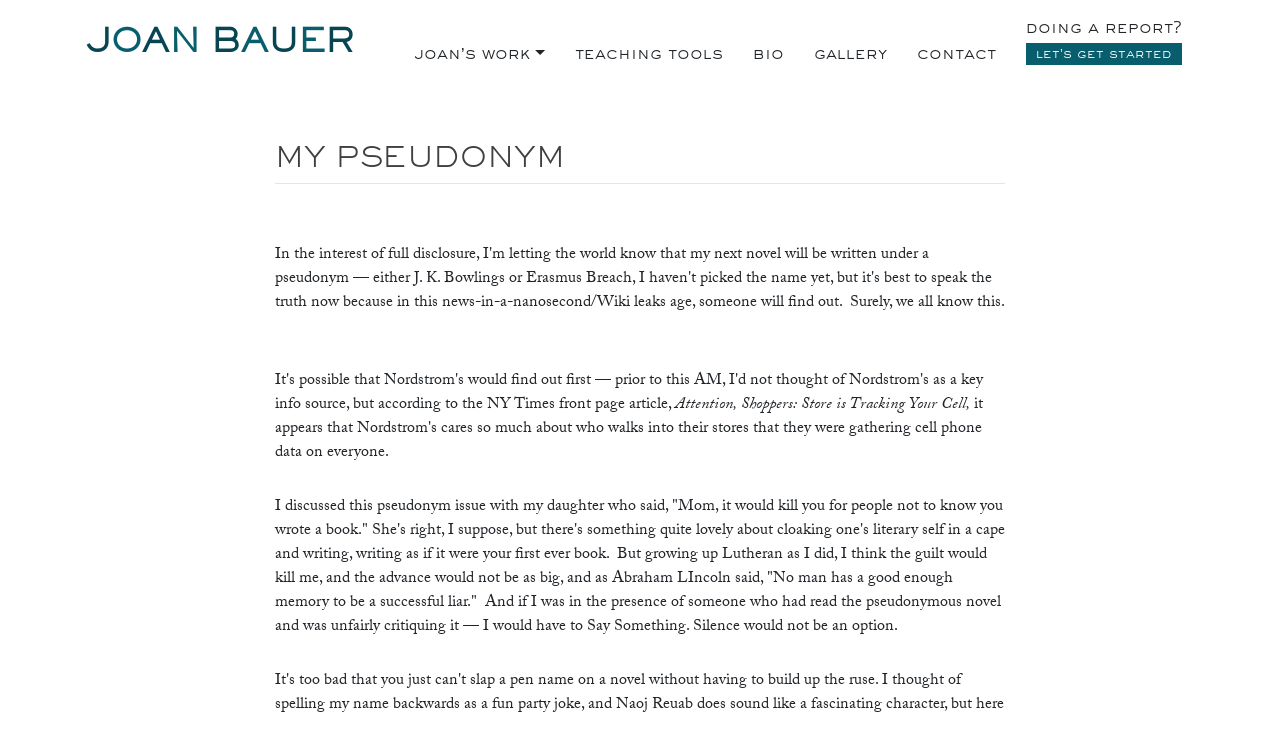

--- FILE ---
content_type: text/html; charset=UTF-8
request_url: https://joanbauer.com/my-pseudonym/
body_size: 11477
content:
<!doctype html>

<html lang="en-US">

  <head>
      <!-- PRODUCTION Google Tag Manager -->
    
    <!-- End Google Tag Manager -->
    
  <meta charset="utf-8">
  <meta http-equiv="x-ua-compatible" content="ie=edge">
  <meta name="viewport" content="width=device-width, initial-scale=1, shrink-to-fit=no">

  <meta name='robots' content='index, follow, max-image-preview:large, max-snippet:-1, max-video-preview:-1' />

	<!-- This site is optimized with the Yoast SEO plugin v18.9 - https://yoast.com/wordpress/plugins/seo/ -->
	<title>My Pseudonym - Joan Bauer</title>
	<link rel="canonical" href="https://joanbauer.com/my-pseudonym/" />
	<meta property="og:locale" content="en_US" />
	<meta property="og:type" content="article" />
	<meta property="og:title" content="My Pseudonym - Joan Bauer" />
	<meta property="og:description" content="In the interest of full disclosure, I&#039;m letting the world know that my next novel will be written under a pseudonym &#8212; either J. K. Bowlings or Erasmus Breach, I haven&#039;t picked the name yet, but it&#039;s best to speak the truth now because in this news-in-a-nanosecond/Wiki leaks age, someone will find out.&#160; Surely, we &hellip; Continued" />
	<meta property="og:url" content="https://joanbauer.com/my-pseudonym/" />
	<meta property="og:site_name" content="Joan Bauer" />
	<meta property="article:published_time" content="2013-07-15T15:11:13+00:00" />
	<meta property="article:modified_time" content="2021-03-22T19:14:58+00:00" />
	<meta name="twitter:card" content="summary" />
	<meta name="twitter:label1" content="Written by" />
	<meta name="twitter:data1" content="Joan Bauer" />
	<meta name="twitter:label2" content="Est. reading time" />
	<meta name="twitter:data2" content="2 minutes" />
	<script type="application/ld+json" class="yoast-schema-graph">{"@context":"https://schema.org","@graph":[{"@type":"WebSite","@id":"https://joanbauer.com/#website","url":"https://joanbauer.com/","name":"Joan Bauer","description":"","potentialAction":[{"@type":"SearchAction","target":{"@type":"EntryPoint","urlTemplate":"https://joanbauer.com/?s={search_term_string}"},"query-input":"required name=search_term_string"}],"inLanguage":"en-US"},{"@type":"WebPage","@id":"https://joanbauer.com/my-pseudonym/#webpage","url":"https://joanbauer.com/my-pseudonym/","name":"My Pseudonym - Joan Bauer","isPartOf":{"@id":"https://joanbauer.com/#website"},"datePublished":"2013-07-15T15:11:13+00:00","dateModified":"2021-03-22T19:14:58+00:00","author":{"@id":"https://joanbauer.com/#/schema/person/1dd839958af6cfbe54a8fc1c112cc62a"},"breadcrumb":{"@id":"https://joanbauer.com/my-pseudonym/#breadcrumb"},"inLanguage":"en-US","potentialAction":[{"@type":"ReadAction","target":["https://joanbauer.com/my-pseudonym/"]}]},{"@type":"BreadcrumbList","@id":"https://joanbauer.com/my-pseudonym/#breadcrumb","itemListElement":[{"@type":"ListItem","position":1,"name":"Home","item":"https://joanbauer.com/"},{"@type":"ListItem","position":2,"name":"Blog","item":"https://joanbauer.com/blog/"},{"@type":"ListItem","position":3,"name":"My Pseudonym"}]},{"@type":"Person","@id":"https://joanbauer.com/#/schema/person/1dd839958af6cfbe54a8fc1c112cc62a","name":"Joan Bauer","image":{"@type":"ImageObject","inLanguage":"en-US","@id":"https://joanbauer.com/#/schema/person/image/","url":"https://secure.gravatar.com/avatar/b5655b16878d4c7c660db6f0042cbe35?s=96&d=mm&r=g","contentUrl":"https://secure.gravatar.com/avatar/b5655b16878d4c7c660db6f0042cbe35?s=96&d=mm&r=g","caption":"Joan Bauer"},"sameAs":["http://joanbauer.test"],"url":"https://joanbauer.com/author/jbauer/"}]}</script>
	<!-- / Yoast SEO plugin. -->


<link rel='dns-prefetch' href='//s.w.org' />
<link rel="alternate" type="application/rss+xml" title="Joan Bauer &raquo; My Pseudonym Comments Feed" href="https://joanbauer.com/my-pseudonym/feed/" />
<script type="text/javascript">
window._wpemojiSettings = {"baseUrl":"https:\/\/s.w.org\/images\/core\/emoji\/13.1.0\/72x72\/","ext":".png","svgUrl":"https:\/\/s.w.org\/images\/core\/emoji\/13.1.0\/svg\/","svgExt":".svg","source":{"concatemoji":"https:\/\/joanbauer.com\/wp\/wp-includes\/js\/wp-emoji-release.min.js"}};
/*! This file is auto-generated */
!function(e,a,t){var n,r,o,i=a.createElement("canvas"),p=i.getContext&&i.getContext("2d");function s(e,t){var a=String.fromCharCode;p.clearRect(0,0,i.width,i.height),p.fillText(a.apply(this,e),0,0);e=i.toDataURL();return p.clearRect(0,0,i.width,i.height),p.fillText(a.apply(this,t),0,0),e===i.toDataURL()}function c(e){var t=a.createElement("script");t.src=e,t.defer=t.type="text/javascript",a.getElementsByTagName("head")[0].appendChild(t)}for(o=Array("flag","emoji"),t.supports={everything:!0,everythingExceptFlag:!0},r=0;r<o.length;r++)t.supports[o[r]]=function(e){if(!p||!p.fillText)return!1;switch(p.textBaseline="top",p.font="600 32px Arial",e){case"flag":return s([127987,65039,8205,9895,65039],[127987,65039,8203,9895,65039])?!1:!s([55356,56826,55356,56819],[55356,56826,8203,55356,56819])&&!s([55356,57332,56128,56423,56128,56418,56128,56421,56128,56430,56128,56423,56128,56447],[55356,57332,8203,56128,56423,8203,56128,56418,8203,56128,56421,8203,56128,56430,8203,56128,56423,8203,56128,56447]);case"emoji":return!s([10084,65039,8205,55357,56613],[10084,65039,8203,55357,56613])}return!1}(o[r]),t.supports.everything=t.supports.everything&&t.supports[o[r]],"flag"!==o[r]&&(t.supports.everythingExceptFlag=t.supports.everythingExceptFlag&&t.supports[o[r]]);t.supports.everythingExceptFlag=t.supports.everythingExceptFlag&&!t.supports.flag,t.DOMReady=!1,t.readyCallback=function(){t.DOMReady=!0},t.supports.everything||(n=function(){t.readyCallback()},a.addEventListener?(a.addEventListener("DOMContentLoaded",n,!1),e.addEventListener("load",n,!1)):(e.attachEvent("onload",n),a.attachEvent("onreadystatechange",function(){"complete"===a.readyState&&t.readyCallback()})),(n=t.source||{}).concatemoji?c(n.concatemoji):n.wpemoji&&n.twemoji&&(c(n.twemoji),c(n.wpemoji)))}(window,document,window._wpemojiSettings);
</script>
<style type="text/css">
img.wp-smiley,
img.emoji {
	display: inline !important;
	border: none !important;
	box-shadow: none !important;
	height: 1em !important;
	width: 1em !important;
	margin: 0 0.07em !important;
	vertical-align: -0.1em !important;
	background: none !important;
	padding: 0 !important;
}
</style>
	<link rel='stylesheet' id='wp-block-library-css'  href='https://joanbauer.com/wp/wp-includes/css/dist/block-library/style.min.css' type='text/css' media='all' />
<style id='global-styles-inline-css' type='text/css'>
body{--wp--preset--color--black: #000000;--wp--preset--color--cyan-bluish-gray: #abb8c3;--wp--preset--color--white: #ffffff;--wp--preset--color--pale-pink: #f78da7;--wp--preset--color--vivid-red: #cf2e2e;--wp--preset--color--luminous-vivid-orange: #ff6900;--wp--preset--color--luminous-vivid-amber: #fcb900;--wp--preset--color--light-green-cyan: #7bdcb5;--wp--preset--color--vivid-green-cyan: #00d084;--wp--preset--color--pale-cyan-blue: #8ed1fc;--wp--preset--color--vivid-cyan-blue: #0693e3;--wp--preset--color--vivid-purple: #9b51e0;--wp--preset--gradient--vivid-cyan-blue-to-vivid-purple: linear-gradient(135deg,rgba(6,147,227,1) 0%,rgb(155,81,224) 100%);--wp--preset--gradient--light-green-cyan-to-vivid-green-cyan: linear-gradient(135deg,rgb(122,220,180) 0%,rgb(0,208,130) 100%);--wp--preset--gradient--luminous-vivid-amber-to-luminous-vivid-orange: linear-gradient(135deg,rgba(252,185,0,1) 0%,rgba(255,105,0,1) 100%);--wp--preset--gradient--luminous-vivid-orange-to-vivid-red: linear-gradient(135deg,rgba(255,105,0,1) 0%,rgb(207,46,46) 100%);--wp--preset--gradient--very-light-gray-to-cyan-bluish-gray: linear-gradient(135deg,rgb(238,238,238) 0%,rgb(169,184,195) 100%);--wp--preset--gradient--cool-to-warm-spectrum: linear-gradient(135deg,rgb(74,234,220) 0%,rgb(151,120,209) 20%,rgb(207,42,186) 40%,rgb(238,44,130) 60%,rgb(251,105,98) 80%,rgb(254,248,76) 100%);--wp--preset--gradient--blush-light-purple: linear-gradient(135deg,rgb(255,206,236) 0%,rgb(152,150,240) 100%);--wp--preset--gradient--blush-bordeaux: linear-gradient(135deg,rgb(254,205,165) 0%,rgb(254,45,45) 50%,rgb(107,0,62) 100%);--wp--preset--gradient--luminous-dusk: linear-gradient(135deg,rgb(255,203,112) 0%,rgb(199,81,192) 50%,rgb(65,88,208) 100%);--wp--preset--gradient--pale-ocean: linear-gradient(135deg,rgb(255,245,203) 0%,rgb(182,227,212) 50%,rgb(51,167,181) 100%);--wp--preset--gradient--electric-grass: linear-gradient(135deg,rgb(202,248,128) 0%,rgb(113,206,126) 100%);--wp--preset--gradient--midnight: linear-gradient(135deg,rgb(2,3,129) 0%,rgb(40,116,252) 100%);--wp--preset--duotone--dark-grayscale: url('#wp-duotone-dark-grayscale');--wp--preset--duotone--grayscale: url('#wp-duotone-grayscale');--wp--preset--duotone--purple-yellow: url('#wp-duotone-purple-yellow');--wp--preset--duotone--blue-red: url('#wp-duotone-blue-red');--wp--preset--duotone--midnight: url('#wp-duotone-midnight');--wp--preset--duotone--magenta-yellow: url('#wp-duotone-magenta-yellow');--wp--preset--duotone--purple-green: url('#wp-duotone-purple-green');--wp--preset--duotone--blue-orange: url('#wp-duotone-blue-orange');--wp--preset--font-size--small: 13px;--wp--preset--font-size--medium: 20px;--wp--preset--font-size--large: 36px;--wp--preset--font-size--x-large: 42px;}.has-black-color{color: var(--wp--preset--color--black) !important;}.has-cyan-bluish-gray-color{color: var(--wp--preset--color--cyan-bluish-gray) !important;}.has-white-color{color: var(--wp--preset--color--white) !important;}.has-pale-pink-color{color: var(--wp--preset--color--pale-pink) !important;}.has-vivid-red-color{color: var(--wp--preset--color--vivid-red) !important;}.has-luminous-vivid-orange-color{color: var(--wp--preset--color--luminous-vivid-orange) !important;}.has-luminous-vivid-amber-color{color: var(--wp--preset--color--luminous-vivid-amber) !important;}.has-light-green-cyan-color{color: var(--wp--preset--color--light-green-cyan) !important;}.has-vivid-green-cyan-color{color: var(--wp--preset--color--vivid-green-cyan) !important;}.has-pale-cyan-blue-color{color: var(--wp--preset--color--pale-cyan-blue) !important;}.has-vivid-cyan-blue-color{color: var(--wp--preset--color--vivid-cyan-blue) !important;}.has-vivid-purple-color{color: var(--wp--preset--color--vivid-purple) !important;}.has-black-background-color{background-color: var(--wp--preset--color--black) !important;}.has-cyan-bluish-gray-background-color{background-color: var(--wp--preset--color--cyan-bluish-gray) !important;}.has-white-background-color{background-color: var(--wp--preset--color--white) !important;}.has-pale-pink-background-color{background-color: var(--wp--preset--color--pale-pink) !important;}.has-vivid-red-background-color{background-color: var(--wp--preset--color--vivid-red) !important;}.has-luminous-vivid-orange-background-color{background-color: var(--wp--preset--color--luminous-vivid-orange) !important;}.has-luminous-vivid-amber-background-color{background-color: var(--wp--preset--color--luminous-vivid-amber) !important;}.has-light-green-cyan-background-color{background-color: var(--wp--preset--color--light-green-cyan) !important;}.has-vivid-green-cyan-background-color{background-color: var(--wp--preset--color--vivid-green-cyan) !important;}.has-pale-cyan-blue-background-color{background-color: var(--wp--preset--color--pale-cyan-blue) !important;}.has-vivid-cyan-blue-background-color{background-color: var(--wp--preset--color--vivid-cyan-blue) !important;}.has-vivid-purple-background-color{background-color: var(--wp--preset--color--vivid-purple) !important;}.has-black-border-color{border-color: var(--wp--preset--color--black) !important;}.has-cyan-bluish-gray-border-color{border-color: var(--wp--preset--color--cyan-bluish-gray) !important;}.has-white-border-color{border-color: var(--wp--preset--color--white) !important;}.has-pale-pink-border-color{border-color: var(--wp--preset--color--pale-pink) !important;}.has-vivid-red-border-color{border-color: var(--wp--preset--color--vivid-red) !important;}.has-luminous-vivid-orange-border-color{border-color: var(--wp--preset--color--luminous-vivid-orange) !important;}.has-luminous-vivid-amber-border-color{border-color: var(--wp--preset--color--luminous-vivid-amber) !important;}.has-light-green-cyan-border-color{border-color: var(--wp--preset--color--light-green-cyan) !important;}.has-vivid-green-cyan-border-color{border-color: var(--wp--preset--color--vivid-green-cyan) !important;}.has-pale-cyan-blue-border-color{border-color: var(--wp--preset--color--pale-cyan-blue) !important;}.has-vivid-cyan-blue-border-color{border-color: var(--wp--preset--color--vivid-cyan-blue) !important;}.has-vivid-purple-border-color{border-color: var(--wp--preset--color--vivid-purple) !important;}.has-vivid-cyan-blue-to-vivid-purple-gradient-background{background: var(--wp--preset--gradient--vivid-cyan-blue-to-vivid-purple) !important;}.has-light-green-cyan-to-vivid-green-cyan-gradient-background{background: var(--wp--preset--gradient--light-green-cyan-to-vivid-green-cyan) !important;}.has-luminous-vivid-amber-to-luminous-vivid-orange-gradient-background{background: var(--wp--preset--gradient--luminous-vivid-amber-to-luminous-vivid-orange) !important;}.has-luminous-vivid-orange-to-vivid-red-gradient-background{background: var(--wp--preset--gradient--luminous-vivid-orange-to-vivid-red) !important;}.has-very-light-gray-to-cyan-bluish-gray-gradient-background{background: var(--wp--preset--gradient--very-light-gray-to-cyan-bluish-gray) !important;}.has-cool-to-warm-spectrum-gradient-background{background: var(--wp--preset--gradient--cool-to-warm-spectrum) !important;}.has-blush-light-purple-gradient-background{background: var(--wp--preset--gradient--blush-light-purple) !important;}.has-blush-bordeaux-gradient-background{background: var(--wp--preset--gradient--blush-bordeaux) !important;}.has-luminous-dusk-gradient-background{background: var(--wp--preset--gradient--luminous-dusk) !important;}.has-pale-ocean-gradient-background{background: var(--wp--preset--gradient--pale-ocean) !important;}.has-electric-grass-gradient-background{background: var(--wp--preset--gradient--electric-grass) !important;}.has-midnight-gradient-background{background: var(--wp--preset--gradient--midnight) !important;}.has-small-font-size{font-size: var(--wp--preset--font-size--small) !important;}.has-medium-font-size{font-size: var(--wp--preset--font-size--medium) !important;}.has-large-font-size{font-size: var(--wp--preset--font-size--large) !important;}.has-x-large-font-size{font-size: var(--wp--preset--font-size--x-large) !important;}
</style>
<link rel='stylesheet' id='sage/main.css-css'  href='https://joanbauer.com/app/themes/joanbauerv2/dist/styles/main.css' type='text/css' media='all' />
<script type='text/javascript' src='https://joanbauer.com/wp/wp-includes/js/jquery/jquery.min.js' id='jquery-core-js'></script>
<script type='text/javascript' src='https://joanbauer.com/wp/wp-includes/js/jquery/jquery-migrate.min.js' id='jquery-migrate-js'></script>
<link rel="https://api.w.org/" href="https://joanbauer.com/wp-json/" /><link rel="alternate" type="application/json" href="https://joanbauer.com/wp-json/wp/v2/posts/119" /><link rel="EditURI" type="application/rsd+xml" title="RSD" href="https://joanbauer.com/wp/xmlrpc.php?rsd" />
<link rel="wlwmanifest" type="application/wlwmanifest+xml" href="https://joanbauer.com/wp/wp-includes/wlwmanifest.xml" /> 
<link rel='shortlink' href='https://joanbauer.com/?p=119' />
<link rel="alternate" type="application/json+oembed" href="https://joanbauer.com/wp-json/oembed/1.0/embed?url=https%3A%2F%2Fjoanbauer.com%2Fmy-pseudonym%2F" />
<link rel="alternate" type="text/xml+oembed" href="https://joanbauer.com/wp-json/oembed/1.0/embed?url=https%3A%2F%2Fjoanbauer.com%2Fmy-pseudonym%2F&#038;format=xml" />
		<style type="text/css" id="wp-custom-css">
			.social-links li {vertical-align:top;}

.fa-instagram:before {
    margin-top: -7px;
    display: block;
    font-size: 0.9em;
}

.fa-youtube-play:before {
    font-size: 0.8em;
	  margin-top: -7px;
    display: block;
}

.fa-linkedin:before {
	content:" ";
}

.fa-linkedin {
    background-image: url(https://joanbauer.1905newmedia.com/app/uploads/2025/04/white-substack-logo.png);
    background-size: 14px;
    background-repeat: no-repeat;
    background-position-x: 6px;
    background-position-y: 6px;
}

.smallerH2 {
	font-size: 2.2rem;
}
.squashed-the-musical-top h2.text-left {
	font-size: 2.2rem;
}
.close-to-famous-top h2.text-left {
	font-size: 2.2rem;
}

.navbar-nav.nav li.nav-report > a::after {
	content: "Let’s Get Started";
	font-size:13px;
	margin-top:4px
}
/* Slider */
.home-carousel-box .carousel-control-next-icon {
	background-image:none;
}
.home-carousel-box .carousel-control-prev-icon {
	background-image:none;
}
.home-carousel-box .home-car-buttons {
	font-size: 50px;
    position: absolute;
    right: 10px;
    top: 120px;
    color: #4F4F4F;
}
.home-carousel-box .carousel {margin:1.5rem;}
.home-carousel-box .fa-angle-left.home-car-buttons {
    left: 10px;
}
.home-carousel-box .carousel-inner {
    position: relative;
    width: 80%;
    overflow: hidden;
    margin-left: 10%;
	  z-index:99;
}
.home-carousel-box .fa-angle-left {
  margin-left: 65px;
}

.home-carousel-box .fa-angle-right {
  margin-right: 65px;
}
.home-carousel-box .carousel-indicators {
    bottom: 50px;
}
.home-carousel-box .carousel-indicators li {
    bottom: 50px;
	background-color: #ddd;
	border:1px solid #4F4F4F;
	border-radius:5px;
	height:9px;
		width:9px;
}
.home-carousel-box .component__button {
	background-color: #0D8297;
	font-family: "AT Sackers Gothic Light", sans-serif;
	border:none;
	font-size:2em;
	font-weight:900;
	padding:10px 24px 0;
	margin-bottom:20px;
	min-height:32px !important;
}
.home-carousel-box .button-container {
	margin-top:-60px;
	margin-bottom:40px;
	z-index:999;
	position:relative;
}
#social-links--floating {
	display:none !important;
}
.archive #menu-the-main-menu, .single #menu-the-main-menu {
    border-bottom: none;
}
#footerNav {
	max-width:460px;
	margin:30px auto 0;
}
#globalFooter p, #globalFooter a {
	font-family: sans-serif;
	font-size:12px;
	font-weight:100;
	color: #fff;
	line-height:18px;
}
#globalFooter p {
	margin-bottom:1em;
}
#globalFooter a {
	text-transform:none;
}
#globalFooter .footer-brand {
	font-family: "AT Sackers Gothic Light", sans-serif;
	color:#fff;
	text-align:center;
	margin-bottom:20px;
	font-size:36px;
}
#globalFooter .navbar-nav {
	margin-bottom:20px;
}
#globalFooter .social-links [class*="fa fa-"] {
    background-color: unset !important;
    border: 1px solid #fff;
    color: #fff;
    height: 28px;
    width: 28px;
}
.home-content-box {
	padding-top:110px;
	padding-bottom:60px;
	background-size:cover;
}
.home-content-box h2 {
	color:#4ACFE7;
	font-family: "sweet-sans-pro",sans-serif;
	font-weight:700;
}
.home-content-box h3 {
	color:#fff;
	font-family: "sweet-sans-pro",sans-serif;
	font-size:22px;
	margin-bottom:36px;
}
.home-content-box h4 {
	color:#fff;
	font-family: "sweet-sans-pro",sans-serif;
}
.home-content-box p {
	color:#fff;
	font-family: "sweet-sans-pro",sans-serif;
	font-size:16px;
	font-weight:100;
	margin-bottom:18px !important;
}
.close-to-famous-bottom {
	margin-bottom:100px;
}
.home-content-box a.btn {
	background-color: #4ACFE7;
	font-family: "AT Sackers Gothic Light", sans-serif;
	border:none;
	font-size:2em;
	font-weight:900;
	padding:10px 24px 0;
	margin-top:20px;
	min-height:32px !important;
	color:#333;
}
.home-content-box a {
	color:#4ACFE7;
}
#globalFooter .social-links [class*="fa fa-"] {
	  /*background-color:unset !important;
    border-radius: 24px;
    border: 1px solid #fff;
    color: #fff;
    display: inline-block;
    height: 25px;
    line-height: 24px;
    margin: auto 3px;
    width: 24px;
    font-size: 1.2rem;
    text-align: center;*/
}
.home-content-box img {
	max-height:360px;
}
.home-carousel-box h2 {
	font-family: "sweet-sans-pro",sans-serif;
	color:#0D8297;
	margin-top:30px;
	font-weight:700;
}
p.center {
	text-align:center;
}
ul.center {
    display: flex;
    flex-direction: row;
    flex-wrap: wrap;
    justify-content: space-between;
    margin-left: -1px;
}
.navbar-nav.nav.center .nav-item {
    flex-grow: 1;
    flex-basis: auto;
    text-align: center;
    border-left: 1px solid #ccc;
	  height:19px;
}
.navbar-nav.nav.center > li:first-child {
	border-left: 0
}
.navbar-nav.nav.center .nav-item .nav-link {
	  padding-top: 0 !important;
    margin-top: 0px;
    margin-bottom: 20px !important;
    padding-bottom: 20px !important;
}
.bg-dk-blue {
	background-color:#064551;
}
.home .jumbotron h1 {
	padding-left:70px;
}
.home-header-left { position:absolute; left:0; top:0; text-align:left; font-family:AT Sackers Gothic Light;
}
.home-header-left ul {
	list-style-type:none;
}
.home-header-left ul li {
	padding:12px 20px;
}

.home-header-right {
	height:700px; 
	position:absolute; 
	right:0; 
	top:0; 
	width:299px; 
	margin-top:-30px; 
	text-align:center; 
	font-family:AT Sackers Gothic Light; 
	color:#fff;
}
.home-header-right ul {
	list-style-type:none; 
	padding-left:0;
}
.home-header-right ul li {
	padding:140px 30px; 
	opacity: 1; 
	color:#fff;
}
.home-header-right ul li a {
	color:#fff;
	text-decoration:none;
}
.home-header-right ul li.hh-top {
	background: rgba(7, 79, 92, 0.8) 0% 0% no-repeat padding-box; 
}
.home-header-right ul li.hh-top:hover {
	background: rgba(4, 51, 60, 0.8) 0% 0% no-repeat padding-box; 
}
.home-header-right ul li.hh-bottom {
	background: rgba(64, 64, 65, 0.8) 0% 0% no-repeat padding-box; 
}
.home-header-right ul li.hh-bottom:hover {
	background: rgba(33, 33, 33, 0.8) 0% 0% no-repeat padding-box;
}
.home-page-copy {
	font-family:sans-serif;
	text-align:left; 
	margin:75px 150px;
	color:#095E6D;
}
.home-page-copy .home-page-leadin-header {
	 font-family: "sweet-sans-pro",sans-serif;
	font-weight:700;
    font-size: 32px;	
    color: #0D8297;
}
.home-page-copy .home-page-leadin-copy {
	font-family: "sweet-sans-pro",sans-serif;
	font-size:16px;
	line-height:1.6em;
	color: #4F4F4F;
}
.hope-was-here-top p,
.hope-was-here-bottom p,
.squashed-the-musical-top p,
.squashed-the-musical-bottom p,
.close-to-famous-top p,
.close-to-famous-bottom p
{
	margin-bottom:0.5em;
}
@media screen and (max-width: 991px) {
	.home .jumbotron h1 {
		padding-left:0px;
	}
	.home .jumbotron img {
		padding-left:110px;
	}
}
@media screen and (max-width: 768px) {
	.home-header-left ul {
		padding-left: 5px;
	}
	.home-header-left ul li {
		padding: 12px 10px;
	}
	.home-header-right {
		width:199px;
	}
	.home-header-right ul li {
		padding:140px 30px; 
		opacity: 1; 
		color:#fff;
	}
	.home-header-right ul li {
    padding: 80px 30px;
  }
	.home-page-copy {
    margin: 75px 42px;
  }
	#maincontent .page-header {
		height:464px;
	}
}	
@media screen and (max-width: 390px) {
	#footerNav {
	  max-width:330px;
  }
	.navbar-nav.nav.center .nav-item {
    border-left: none;
    margin-bottom: 14px;
  }
}
		</style>
		  
  <link rel="stylesheet" href="https://use.typekit.net/bhf5doz.css">
  <link rel="apple-touch-icon-precomposed" sizes="57x57" href="https://joanbauer.com/app/themes/joanbauerv2/dist/images/apple-touch-icon-57x57.png" />
  <link rel="apple-touch-icon-precomposed" sizes="114x114" href="https://joanbauer.com/app/themes/joanbauerv2/dist/images/apple-touch-icon-114x114.png" />
  <link rel="apple-touch-icon-precomposed" sizes="72x72" href="https://joanbauer.com/app/themes/joanbauerv2/dist/images/apple-touch-icon-72x72.png" />
  <link rel="apple-touch-icon-precomposed" sizes="144x144" href="https://joanbauer.com/app/themes/joanbauerv2/dist/images/apple-touch-icon-144x144.png" />
  <link rel="apple-touch-icon-precomposed" sizes="60x60" href="https://joanbauer.com/app/themes/joanbauerv2/dist/images/apple-touch-icon-60x60.png" />
  <link rel="apple-touch-icon-precomposed" sizes="120x120" href="https://joanbauer.com/app/themes/joanbauerv2/dist/images/apple-touch-icon-120x120.png" />
  <link rel="apple-touch-icon-precomposed" sizes="76x76" href="https://joanbauer.com/app/themes/joanbauerv2/dist/images/apple-touch-icon-76x76.png" />
  <link rel="apple-touch-icon-precomposed" sizes="152x152" href="https://joanbauer.com/app/themes/joanbauerv2/dist/images/apple-touch-icon-152x152.png" />
  <link rel="icon" type="image/png" href="https://joanbauer.com/app/themes/joanbauerv2/dist/images/favicon-196x196.png" sizes="196x196" />
  <link rel="icon" type="image/png" href="https://joanbauer.com/app/themes/joanbauerv2/dist/images/favicon-96x96.png" sizes="96x96" />
  <link rel="icon" type="image/png" href="https://joanbauer.com/app/themes/joanbauerv2/dist/images/favicon-32x32.png" sizes="32x32" />
  <link rel="icon" type="image/png" href="https://joanbauer.com/app/themes/joanbauerv2/dist/images/favicon-16x16.png" sizes="16x16" />
  <link rel="icon" type="image/png" href="https://joanbauer.com/app/themes/joanbauerv2/dist/images/favicon-128.png" sizes="128x128" />
  <meta name="application-name" content="Joan Bauer"/>
  <meta name="msapplication-TileColor" content="#FFFFFF" />
  <meta name="msapplication-TileImage" content="https://joanbauer.com/app/themes/joanbauerv2/dist/images/mstile-144x144.png" />
  <meta name="msapplication-square70x70logo" content="https://joanbauer.com/app/themes/joanbauerv2/dist/images/mstile-70x70.png" />
  <meta name="msapplication-square150x150logo" content="https://joanbauer.com/app/themes/joanbauerv2/dist/images/mstile-150x150.png" />
  <meta name="msapplication-wide310x150logo" content="https://joanbauer.com/app/themes/joanbauerv2/dist/images/mstile-310x150.png" />
  <meta name="msapplication-square310x310logo" content="https://joanbauer.com/app/themes/joanbauerv2/dist/images/mstile-310x310.png" />

  
</head>

  <body class="post-template-default single single-post postid-119 single-format-standard my-pseudonym app-data index-data singular-data single-data single-post-data single-post-my-pseudonym-data">

    <svg xmlns="http://www.w3.org/2000/svg" viewBox="0 0 0 0" width="0" height="0" focusable="false" role="none" style="visibility: hidden; position: absolute; left: -9999px; overflow: hidden;" ><defs><filter id="wp-duotone-dark-grayscale"><feColorMatrix color-interpolation-filters="sRGB" type="matrix" values=" .299 .587 .114 0 0 .299 .587 .114 0 0 .299 .587 .114 0 0 .299 .587 .114 0 0 " /><feComponentTransfer color-interpolation-filters="sRGB" ><feFuncR type="table" tableValues="0 0.49803921568627" /><feFuncG type="table" tableValues="0 0.49803921568627" /><feFuncB type="table" tableValues="0 0.49803921568627" /><feFuncA type="table" tableValues="1 1" /></feComponentTransfer><feComposite in2="SourceGraphic" operator="in" /></filter></defs></svg><svg xmlns="http://www.w3.org/2000/svg" viewBox="0 0 0 0" width="0" height="0" focusable="false" role="none" style="visibility: hidden; position: absolute; left: -9999px; overflow: hidden;" ><defs><filter id="wp-duotone-grayscale"><feColorMatrix color-interpolation-filters="sRGB" type="matrix" values=" .299 .587 .114 0 0 .299 .587 .114 0 0 .299 .587 .114 0 0 .299 .587 .114 0 0 " /><feComponentTransfer color-interpolation-filters="sRGB" ><feFuncR type="table" tableValues="0 1" /><feFuncG type="table" tableValues="0 1" /><feFuncB type="table" tableValues="0 1" /><feFuncA type="table" tableValues="1 1" /></feComponentTransfer><feComposite in2="SourceGraphic" operator="in" /></filter></defs></svg><svg xmlns="http://www.w3.org/2000/svg" viewBox="0 0 0 0" width="0" height="0" focusable="false" role="none" style="visibility: hidden; position: absolute; left: -9999px; overflow: hidden;" ><defs><filter id="wp-duotone-purple-yellow"><feColorMatrix color-interpolation-filters="sRGB" type="matrix" values=" .299 .587 .114 0 0 .299 .587 .114 0 0 .299 .587 .114 0 0 .299 .587 .114 0 0 " /><feComponentTransfer color-interpolation-filters="sRGB" ><feFuncR type="table" tableValues="0.54901960784314 0.98823529411765" /><feFuncG type="table" tableValues="0 1" /><feFuncB type="table" tableValues="0.71764705882353 0.25490196078431" /><feFuncA type="table" tableValues="1 1" /></feComponentTransfer><feComposite in2="SourceGraphic" operator="in" /></filter></defs></svg><svg xmlns="http://www.w3.org/2000/svg" viewBox="0 0 0 0" width="0" height="0" focusable="false" role="none" style="visibility: hidden; position: absolute; left: -9999px; overflow: hidden;" ><defs><filter id="wp-duotone-blue-red"><feColorMatrix color-interpolation-filters="sRGB" type="matrix" values=" .299 .587 .114 0 0 .299 .587 .114 0 0 .299 .587 .114 0 0 .299 .587 .114 0 0 " /><feComponentTransfer color-interpolation-filters="sRGB" ><feFuncR type="table" tableValues="0 1" /><feFuncG type="table" tableValues="0 0.27843137254902" /><feFuncB type="table" tableValues="0.5921568627451 0.27843137254902" /><feFuncA type="table" tableValues="1 1" /></feComponentTransfer><feComposite in2="SourceGraphic" operator="in" /></filter></defs></svg><svg xmlns="http://www.w3.org/2000/svg" viewBox="0 0 0 0" width="0" height="0" focusable="false" role="none" style="visibility: hidden; position: absolute; left: -9999px; overflow: hidden;" ><defs><filter id="wp-duotone-midnight"><feColorMatrix color-interpolation-filters="sRGB" type="matrix" values=" .299 .587 .114 0 0 .299 .587 .114 0 0 .299 .587 .114 0 0 .299 .587 .114 0 0 " /><feComponentTransfer color-interpolation-filters="sRGB" ><feFuncR type="table" tableValues="0 0" /><feFuncG type="table" tableValues="0 0.64705882352941" /><feFuncB type="table" tableValues="0 1" /><feFuncA type="table" tableValues="1 1" /></feComponentTransfer><feComposite in2="SourceGraphic" operator="in" /></filter></defs></svg><svg xmlns="http://www.w3.org/2000/svg" viewBox="0 0 0 0" width="0" height="0" focusable="false" role="none" style="visibility: hidden; position: absolute; left: -9999px; overflow: hidden;" ><defs><filter id="wp-duotone-magenta-yellow"><feColorMatrix color-interpolation-filters="sRGB" type="matrix" values=" .299 .587 .114 0 0 .299 .587 .114 0 0 .299 .587 .114 0 0 .299 .587 .114 0 0 " /><feComponentTransfer color-interpolation-filters="sRGB" ><feFuncR type="table" tableValues="0.78039215686275 1" /><feFuncG type="table" tableValues="0 0.94901960784314" /><feFuncB type="table" tableValues="0.35294117647059 0.47058823529412" /><feFuncA type="table" tableValues="1 1" /></feComponentTransfer><feComposite in2="SourceGraphic" operator="in" /></filter></defs></svg><svg xmlns="http://www.w3.org/2000/svg" viewBox="0 0 0 0" width="0" height="0" focusable="false" role="none" style="visibility: hidden; position: absolute; left: -9999px; overflow: hidden;" ><defs><filter id="wp-duotone-purple-green"><feColorMatrix color-interpolation-filters="sRGB" type="matrix" values=" .299 .587 .114 0 0 .299 .587 .114 0 0 .299 .587 .114 0 0 .299 .587 .114 0 0 " /><feComponentTransfer color-interpolation-filters="sRGB" ><feFuncR type="table" tableValues="0.65098039215686 0.40392156862745" /><feFuncG type="table" tableValues="0 1" /><feFuncB type="table" tableValues="0.44705882352941 0.4" /><feFuncA type="table" tableValues="1 1" /></feComponentTransfer><feComposite in2="SourceGraphic" operator="in" /></filter></defs></svg><svg xmlns="http://www.w3.org/2000/svg" viewBox="0 0 0 0" width="0" height="0" focusable="false" role="none" style="visibility: hidden; position: absolute; left: -9999px; overflow: hidden;" ><defs><filter id="wp-duotone-blue-orange"><feColorMatrix color-interpolation-filters="sRGB" type="matrix" values=" .299 .587 .114 0 0 .299 .587 .114 0 0 .299 .587 .114 0 0 .299 .587 .114 0 0 " /><feComponentTransfer color-interpolation-filters="sRGB" ><feFuncR type="table" tableValues="0.098039215686275 1" /><feFuncG type="table" tableValues="0 0.66274509803922" /><feFuncB type="table" tableValues="0.84705882352941 0.41960784313725" /><feFuncA type="table" tableValues="1 1" /></feComponentTransfer><feComposite in2="SourceGraphic" operator="in" /></filter></defs></svg>
            <!-- PRODUCTION Google Tag Manager (noscript) -->
        <!-- End Google Tag Manager (noscript) -->
        
    
    <header id="primary-header" data-block-type="headers">

  <div id="skip-to-content">
    <a href="#maincontent">skip to main content</a>
  </div>

  <div class="container">

    <nav class="navbar navbar-expand-xl no-gutters p-0">

      <div class="col-auto text-left">

        <a class="navbar-brand" href="https://joanbauer.com/">

          <span>J</span><span>o</span><span>a</span><span>n</span> <span>B</span><span>a</span><span>u</span><span>e</span><span>r</span>

        </a>

      </div>

      <button class="navbar-toggler" type="button" data-toggle="collapse" data-target="#primaryNav" aria-controls="primaryNav" aria-expanded="false" aria-label="Toggle navigation">
        <span class="fa fa-bars"></span>
        <span class="sr-only">Menu</span>
      </button>

      <div class="collapse navbar-collapse justify-content-end col-xl-9" id="primaryNav">

                  <ul id="menu-the-main-menu" class="nav navbar-nav ml-auto align-items-end"><li id="menu-item-18" class="menu-item menu-item-type-custom menu-item-object-custom menu-item-has-children menu-item-18 nav-item dropdown"><a href="#" class="nav-link dropdown-toggle depth-0" data-toggle="dropdown" aria-haspopup="true" aria-expanded="false">Joan&#8217;s Work</a>
<div class="dropdown-menu">
<a href="/books" class=" dropdown-item" data-target="#">Books</a><a href="/short-stories" class=" dropdown-item" data-target="#">Short Stories</a><a href="https://joanbauer.com/screenwriting/" class=" dropdown-item" data-target="#">Screenwriting</a></div>
</li>
<li id="menu-item-1130" class="menu-item menu-item-type-taxonomy menu-item-object-guide-types menu-item-1130 nav-item"><a href="https://joanbauer.com/guide-types/teaching/" class="nav-link">Teaching Tools</a></li>
<li id="menu-item-16" class="menu-item menu-item-type-post_type menu-item-object-page menu-item-16 nav-item"><a href="https://joanbauer.com/bio/" class="nav-link">Bio</a></li>
<li id="menu-item-800" class="menu-item menu-item-type-post_type menu-item-object-page menu-item-800 nav-item"><a href="https://joanbauer.com/photo-gallery/" class="nav-link">Gallery</a></li>
<li id="menu-item-15" class="menu-item menu-item-type-post_type menu-item-object-page menu-item-15 nav-item"><a href="https://joanbauer.com/contact/" class="nav-link">Contact</a></li>
<li id="menu-item-474" class="nav-report menu-item menu-item-type-post_type menu-item-object-page menu-item-474 nav-item"><a href="https://joanbauer.com/reports/" class="nav-link">Doing a Report?</a></li>
</ul>
        
      </div>

    </nav>

    <!--nav class="d-none d-xl-flex navbar subnav-container col-9 px-0 ml-auto"> 
          </nav-->

  </div>

</header>

    <div class="wrap" role="document">

      <div class="content">

        <main class="main">

          <div id="maincontent" tabindex="0">

              
   <div class="container">

    <div class="row mt-6">

      <div class="col-12 col-md-8 mx-auto">

        
                  
          <article id="post119" class="post-119 post type-post status-publish format-standard hentry category-books category-current-affairs category-writing tag-pseudonym-nordstroms-joan-bauer-lutheran-guilt">

  <header>
    
    <h1 class="h2">My Pseudonym</h1>

    <hr class="mb-6" />
  
  </header>
  
  <div class="entry-content">

    <p>In the interest of full disclosure, I&#39;m letting the world know that my next novel will be written under a pseudonym &#8212; either J. K. Bowlings or Erasmus Breach, I haven&#39;t picked the name yet, but it&#39;s best to speak the truth now because in this news-in-a-nanosecond/Wiki leaks age, someone will find out.&#0160; Surely, we all know this. &#0160;&#0160;&#0160;</p>
<p>It&#39;s possible that Nordstrom&#39;s would find out first &#8212; prior to this AM, I&#39;d not thought of Nordstrom&#39;s as a key info source, but according to the NY Times front page article, <em>Attention, Shoppers: Store is Tracking Your Cell, </em>it appears that Nordstrom&#39;s cares so much about who walks into their stores that they were gathering cell phone data on everyone.&#0160;&#0160;</p>
<p>I discussed this pseudonym issue with my daughter who said, &quot;Mom, it would kill you for people not to know you wrote a book.&quot; She&#39;s right, I suppose, but there&#39;s something quite lovely about cloaking one&#39;s literary self in a cape and writing, writing as if it were your first ever book.&#0160; But growing up Lutheran as I did, I think the guilt would kill me, and the advance would not be as big, and as Abraham LIncoln said, &quot;No man has a good enough memory to be a successful liar.&quot; &#0160;And if I was in the presence of someone who had read the pseudonymous novel and was unfairly critiquing it &#8212; I would have to Say Something. Silence would not be an option. &#0160;&#0160;</p>
<p>It&#39;s too bad that you just can&#39;t slap a pen name on a novel without having to build up the ruse. I thought of spelling my name backwards as a fun party joke, and Naoj Reuab does sound like a fascinating character, but here I am.&#0160; Joan.&#0160; Writing away.&#0160; I feel so much better coming clean.&#0160;</p>
<p>**Here&#39;s the link to the <em>Times piece. &#0160;</em></p>
<p><iframe class="wp-embedded-content" sandbox="allow-scripts" security="restricted" title="Attention, Shoppers: Store Is Tracking Your Cell" src="https://www.nytimes.com/svc/oembed/html/?url=https%3A%2F%2Fwww.nytimes.com%2F2013%2F07%2F15%2Fbusiness%2Fattention-shopper-stores-are-tracking-your-cell.html#?secret=Y7n6V28M8w" data-secret="Y7n6V28M8w" scrolling="no" frameborder="0"></iframe></p>
<p>&#0160;</p>


  </div>
  
  <footer>
  
    
  
  </footer>

  <section id="comments" class="comments">

  
    <h2>
      One response to &ldquo;<span>My Pseudonym</span>&rdquo;
    </h2>

    <ol class="comment-list">
      		<li id="comment-4" class="comment even thread-even depth-1">
			<article id="div-comment-4" class="comment-body">
				<footer class="comment-meta">
					<div class="comment-author vcard">
						<img alt='' src='https://secure.gravatar.com/avatar/6d74670cc598a714cbc8cddff0aa1aa5?s=32&#038;d=mm&#038;r=g' srcset='https://secure.gravatar.com/avatar/6d74670cc598a714cbc8cddff0aa1aa5?s=64&#038;d=mm&#038;r=g 2x' class='avatar avatar-32 photo' height='32' width='32' loading='lazy'/>						<b class="fn">Kally Reynolds</b> <span class="says">says:</span>					</div><!-- .comment-author -->

					<div class="comment-metadata">
						<a href="https://joanbauer.com/my-pseudonym/#comment-4"><time datetime="2013-07-16T22:31:57-04:00">July 16, 2013 at 10:31 pm</time></a>					</div><!-- .comment-metadata -->

									</footer><!-- .comment-meta -->

				<div class="comment-content">
					<p>Maybe we all should change our names for a day &#8212; or even (why not?) a week. Better yet, let&#8217;s take on one another&#8217;s identity for a day or two. If it were possible, that would be illuminating. Maybe up in heaven, we will get the chance. Otherwise, we always have our imaginations. By the way, don&#8217;t go changing your name (on this side of the grave at least). I enjoy your writing too much to have to hunt out where I can find it.</p>
				</div><!-- .comment-content -->

							</article><!-- .comment-body -->
		</li><!-- #comment-## -->

    </ol>

    
  
      
    <div class="alert alert-warning">
      Comments are closed.
    </div>
  
  
  
</section>

</article>
        
        
      </div>

    </div>

  </div>


          </div>

        </main>

        
      </div>

    </div>

    
    <footer id="globalFooter" class="global-footer bg-dk-blue text-white py-3" data-block-type="footers">

  <div class="container">
  
    <div class="row mt-5">
  
      <div class="col-12 center">
        <h2 class="center footer-brand">JOAN BAUER</h2>
        <p class="center">&copy; 2026 Joan Bauer. All Rights Reserved. <br />
        <a href="mailto://joanbauer460@gmail.com">joanbauer460@gmail.com</a></p>
        

          <!-- @ if ( $privacy_policy_page ) <a class="text-aquamarine" href="">Privacy Policy</a>. | @ endif 
        
          @ if ( $terms_of_use_page ) <a class="text-aquamarine" href="">Terms of Use</a>. | @ endif -->

          <!--a class="text-aquamarine" href="/blog">Joan's Blog Archive</a-->

          <div class="social-container">

  <div class="center">

    <ul class="social-links text-center list-inline mb-0">

    
      
      <li class="list-inline-item">

        
          <a class="nav-link no-ext-link" href="https://joanbauerhere.substack.com/?r=1acvd1&amp;utm_campaign=pub-share-checklist" target="_blank"><i class="fa fa-linkedin"></i><span class="sr-only">Joan Bauer on linkedin</span></a>

        
      </li>

    
      
      <li class="list-inline-item">

        
          <a class="nav-link no-ext-link" href="https://www.instagram.com/joanbauerhere" target="_blank"><i class="fa fa-instagram"></i><span class="sr-only">Joan Bauer on instagram</span></a>

        
      </li>

    
      
      <li class="list-inline-item">

        
          <a class="nav-link no-ext-link" href="https://www.youtube.com/channel/UCZEiRZlmN_4g44E77IffZjA" target="_blank"><i class="fa fa-youtube-play"></i><span class="sr-only">Joan Bauer on youtube-play</span></a>

        
      </li>

    
  </ul>


  </div>

</div>

        

      </div>
  
      <div class="col-12">
        
        <div class="center" id="footerNav">

                  <ul id="menu-footer-navigation" class="nav navbar-nav flex-row center"><li id="menu-item-1534" class="menu-item menu-item-type-post_type menu-item-object-page menu-item-1534 nav-item"><a href="https://joanbauer.com/bio/" class="nav-link">About Joan Bauer</a></li>
<li id="menu-item-1535" class="menu-item menu-item-type-post_type menu-item-object-page menu-item-1535 nav-item"><a href="https://joanbauer.com/privacy-policy/" class="nav-link">Privacy Policy</a></li>
<li id="menu-item-1536" class="menu-item menu-item-type-post_type menu-item-object-page menu-item-1536 nav-item"><a href="https://joanbauer.com/contact/" class="nav-link">Contact Us</a></li>
</ul>
        
      </div>

      </div>
  
    </div>

  </div>

</footer>

    <script type='text/javascript' src='https://joanbauer.com/app/themes/joanbauerv2/dist/scripts/main.js' id='sage/main.js-js'></script>

  </body>

  

  <script src="https://maps.googleapis.com/maps/api/js?key="></script>

  <script type="text/javascript">
    (function($) {

    /*
    *  new_map
    *
    *  This function will render a Google Map onto the selected jQuery element
    *
    *  @type    function
    *  @date    8/11/2013
    *  @since  4.3.0
    *
    *  @param  $el (jQuery element)
    *  @return    n/a
    */

    function new_map( $el ) {
      
      // var
      var $markers = $el.find('.marker');
      
      
      // vars
      var args = {
        zoom    : 16,
        center    : new google.maps.LatLng(0, 0),
        mapTypeId : google.maps.MapTypeId.ROADMAP
      };
      
      
      // create map           
      var map = new google.maps.Map( $el[0], args);
      
      
      // add a markers reference
      map.markers = [];
      
      
      // add markers
      $markers.each(function(){
        
          add_marker( $(this), map );
        
      });
      
      
      // center map
      center_map( map );
      
      
      // return
      return map;
      
    }

    /*
    *  add_marker
    *
    *  This function will add a marker to the selected Google Map
    *
    *  @type    function
    *  @date    8/11/2013
    *  @since  4.3.0
    *
    *  @param  $marker (jQuery element)
    *  @param  map (Google Map object)
    *  @return    n/a
    */

    function add_marker( $marker, map ) {

      // var
      var latlng = new google.maps.LatLng( $marker.attr('data-lat'), $marker.attr('data-lng') );

      // create marker
      var marker = new google.maps.Marker({
        position  : latlng,
        map     : map
      });

      // add to array
      map.markers.push( marker );

      // if marker contains HTML, add it to an infoWindow
      if( $marker.html() )
      {
        // create info window
        var infowindow = new google.maps.InfoWindow({
          content   : $marker.html()
        });

        // show info window when marker is clicked
        google.maps.event.addListener(marker, 'click', function() {

          infowindow.open( map, marker );

        });
      }

    }

    /*
    *  center_map
    *
    *  This function will center the map, showing all markers attached to this map
    *
    *  @type    function
    *  @date    8/11/2013
    *  @since  4.3.0
    *
    *  @param  map (Google Map object)
    *  @return    n/a
    */

    function center_map( map ) {

      // vars
      var bounds = new google.maps.LatLngBounds();

      // loop through all markers and create bounds
      $.each( map.markers, function( i, marker ){

        var latlng = new google.maps.LatLng( marker.position.lat(), marker.position.lng() );

        bounds.extend( latlng );

      });

      // only 1 marker?
      if( map.markers.length == 1 )
      {
        // set center of map
          map.setCenter( bounds.getCenter() );
          map.setZoom( 16 );
      }
      else
      {
        // fit to bounds
        map.fitBounds( bounds );
      }

    }

    /*
    *  document ready
    *
    *  This function will render each map when the document is ready (page has loaded)
    *
    *  @type    function
    *  @date    8/11/2013
    *  @since  5.0.0
    *
    *  @param  n/a
    *  @return    n/a
    */
    // global var
    var map = null;

    $(document).ready(function(){

      $('.acf-map').each(function(){

        // create map
        map = new_map( $(this) );

      });

    });

    })(jQuery);
  </script>

</html>
